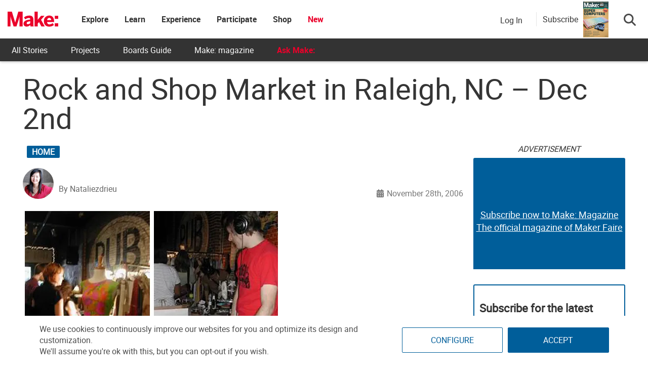

--- FILE ---
content_type: text/html; charset=utf-8
request_url: https://www.google.com/recaptcha/api2/aframe
body_size: 183
content:
<!DOCTYPE HTML><html><head><meta http-equiv="content-type" content="text/html; charset=UTF-8"></head><body><script nonce="qu4aqny1DpRaEvqHG9HM-Q">/** Anti-fraud and anti-abuse applications only. See google.com/recaptcha */ try{var clients={'sodar':'https://pagead2.googlesyndication.com/pagead/sodar?'};window.addEventListener("message",function(a){try{if(a.source===window.parent){var b=JSON.parse(a.data);var c=clients[b['id']];if(c){var d=document.createElement('img');d.src=c+b['params']+'&rc='+(localStorage.getItem("rc::a")?sessionStorage.getItem("rc::b"):"");window.document.body.appendChild(d);sessionStorage.setItem("rc::e",parseInt(sessionStorage.getItem("rc::e")||0)+1);localStorage.setItem("rc::h",'1768508432073');}}}catch(b){}});window.parent.postMessage("_grecaptcha_ready", "*");}catch(b){}</script></body></html>

--- FILE ---
content_type: text/javascript;charset=UTF-8
request_url: https://make.activehosted.com/f/embed.php?id=19
body_size: 9788
content:
window.cfields = [];
window._show_thank_you = function(id, message, trackcmp_url, email) {
    var form = document.getElementById('_form_' + id + '_'), thank_you = form.querySelector('._form-thank-you');
    form.querySelector('._form-content').style.display = 'none';
    thank_you.innerHTML = message;
    thank_you.style.display = 'block';
    const vgoAlias = typeof visitorGlobalObjectAlias === 'undefined' ? 'vgo' : visitorGlobalObjectAlias;
    var visitorObject = window[vgoAlias];
    if (email && typeof visitorObject !== 'undefined') {
        visitorObject('setEmail', email);
        visitorObject('update');
    } else if (typeof(trackcmp_url) != 'undefined' && trackcmp_url) {
        // Site tracking URL to use after inline form submission.
        _load_script(trackcmp_url);
    }
    if (typeof window._form_callback !== 'undefined') window._form_callback(id);
    thank_you.setAttribute('tabindex', '-1');
    thank_you.focus();
};
window._show_unsubscribe = function(id, message, trackcmp_url, email) {
    var form = document.getElementById('_form_' + id + '_'), unsub = form.querySelector('._form-thank-you');
    var branding = form.querySelector('._form-branding');
    if (branding) {
        branding.style.display = 'none';
    }
    form.querySelector('._form-content').style.display = 'none';
    unsub.style.display = 'block';
    form.insertAdjacentHTML('afterend', message)
    const vgoAlias = typeof visitorGlobalObjectAlias === 'undefined' ? 'vgo' : visitorGlobalObjectAlias;
    var visitorObject = window[vgoAlias];
    if (email && typeof visitorObject !== 'undefined') {
        visitorObject('setEmail', email);
        visitorObject('update');
    } else if (typeof(trackcmp_url) != 'undefined' && trackcmp_url) {
        // Site tracking URL to use after inline form submission.
        _load_script(trackcmp_url);
    }
    if (typeof window._form_callback !== 'undefined') window._form_callback(id);
};
window._show_error = function(id, message, html) {
    var form = document.getElementById('_form_' + id + '_'),
        err = document.createElement('div'),
        button = form.querySelector('button[type="submit"]'),
        old_error = form.querySelector('._form_error');
    if (old_error) old_error.parentNode.removeChild(old_error);
    err.innerHTML = message;
    err.className = '_error-inner _form_error _no_arrow';
    var wrapper = document.createElement('div');
    wrapper.className = '_form-inner _show_be_error';
    wrapper.appendChild(err);
    button.parentNode.insertBefore(wrapper, button);
    var submitButton = form.querySelector('[id^="_form"][id$="_submit"]');
    submitButton.disabled = false;
    submitButton.classList.remove('processing');
    if (html) {
        var div = document.createElement('div');
        div.className = '_error-html';
        div.innerHTML = html;
        err.appendChild(div);
    }
};
window._show_pc_confirmation = function(id, header, detail, show, email) {
    var form = document.getElementById('_form_' + id + '_'), pc_confirmation = form.querySelector('._form-pc-confirmation');
    if (pc_confirmation.style.display === 'none') {
        form.querySelector('._form-content').style.display = 'none';
        pc_confirmation.innerHTML = "<div class='_form-title'>" + header + "</div>" + "<p>" + detail + "</p>" +
        "<button class='_submit' id='hideButton'>Manage preferences</button>";
        pc_confirmation.style.display = 'block';
        var mp = document.querySelector('input[name="mp"]');
        mp.value = '0';
    } else {
        form.querySelector('._form-content').style.display = 'inline';
        pc_confirmation.style.display = 'none';
    }

    var hideButton = document.getElementById('hideButton');
    // Add event listener to the button
    hideButton.addEventListener('click', function() {
        var submitButton = document.querySelector('#_form_19_submit');
        submitButton.disabled = false;
        submitButton.classList.remove('processing');
        var mp = document.querySelector('input[name="mp"]');
        mp.value = '1';
        const cacheBuster = new URL(window.location.href);
        cacheBuster.searchParams.set('v', new Date().getTime());
        window.location.href = cacheBuster.toString();
    });

    const vgoAlias = typeof visitorGlobalObjectAlias === 'undefined' ? 'vgo' : visitorGlobalObjectAlias;
    var visitorObject = window[vgoAlias];
    if (email && typeof visitorObject !== 'undefined') {
        visitorObject('setEmail', email);
        visitorObject('update');
    } else if (typeof(trackcmp_url) != 'undefined' && trackcmp_url) {
        // Site tracking URL to use after inline form submission.
        _load_script(trackcmp_url);
    }
    if (typeof window._form_callback !== 'undefined') window._form_callback(id);
};
window._load_script = function(url, callback, isSubmit) {
    var head = document.querySelector('head'), script = document.createElement('script'), r = false;
    var submitButton = document.querySelector('#_form_19_submit');
    script.charset = 'utf-8';
    script.src = url;
    if (callback) {
        script.onload = script.onreadystatechange = function() {
            if (!r && (!this.readyState || this.readyState == 'complete')) {
                r = true;
                callback();
            }
        };
    }
    script.onerror = function() {
        if (isSubmit) {
            if (script.src.length > 10000) {
                _show_error("69694BD6ACFFB", "Sorry, your submission failed. Please shorten your responses and try again.");
            } else {
                _show_error("69694BD6ACFFB", "Sorry, your submission failed. Please try again.");
            }
            submitButton.disabled = false;
            submitButton.classList.remove('processing');
        }
    }

    head.appendChild(script);
};
(function() {
    var iti;
    if (window.location.search.search("excludeform") !== -1) return false;
    var getCookie = function(name) {
        var match = document.cookie.match(new RegExp('(^|; )' + name + '=([^;]+)'));
        return match ? match[2] : localStorage.getItem(name);
    }
    var setCookie = function(name, value) {
        var now = new Date();
        var time = now.getTime();
        var expireTime = time + 1000 * 60 * 60 * 24 * 365;
        now.setTime(expireTime);
        document.cookie = name + '=' + value + '; expires=' + now + ';path=/; Secure; SameSite=Lax;';
        localStorage.setItem(name, value);
    }
    var addEvent = function(element, event, func) {
        if (element.addEventListener) {
            element.addEventListener(event, func);
        } else {
            var oldFunc = element['on' + event];
            element['on' + event] = function() {
                oldFunc.apply(this, arguments);
                func.apply(this, arguments);
            };
        }
    }
    var _removed = false;
    var _form_output = '\<style\>@import url(https:\/\/fonts.bunny.net\/css?family=ibm-plex-sans:400,600);\<\/style\>\<style\>\n#_form_69694BD6ACFFB_{font-size:14px;line-height:1.6;font-family:arial, helvetica, sans-serif;margin:0}._form_hide{display:none;visibility:hidden}._form_show{display:block;visibility:visible}#_form_69694BD6ACFFB_._form-top{top:0}#_form_69694BD6ACFFB_._form-bottom{bottom:0}#_form_69694BD6ACFFB_._form-left{left:0}#_form_69694BD6ACFFB_._form-right{right:0}#_form_69694BD6ACFFB_ input[type=\"text\"],#_form_69694BD6ACFFB_ input[type=\"tel\"],#_form_69694BD6ACFFB_ input[type=\"date\"],#_form_69694BD6ACFFB_ textarea{padding:6px;height:auto;border:#979797 1px solid;border-radius:4px;color:#000 !important;font-size:14px;-webkit-box-sizing:border-box;-moz-box-sizing:border-box;box-sizing:border-box}#_form_69694BD6ACFFB_ textarea{resize:none}#_form_69694BD6ACFFB_ ._submit{-webkit-appearance:none;cursor:pointer;font-family:arial, sans-serif;font-size:14px;text-align:center;background:#005E9A !important;border:0 !important;-moz-border-radius:4px !important;-webkit-border-radius:4px !important;border-radius:4px !important;color:#FFFFFF !important;padding:10px !important}#_form_69694BD6ACFFB_ ._submit:disabled{cursor:not-allowed;opacity:0.4}#_form_69694BD6ACFFB_ ._submit.processing{position:relative}#_form_69694BD6ACFFB_ ._submit.processing::before{content:\"\";width:1em;height:1em;position:absolute;z-index:1;top:50%;left:50%;border:double 3px transparent;border-radius:50%;background-image:linear-gradient(#005E9A, #005E9A), conic-gradient(#005E9A, #FFFFFF);background-origin:border-box;background-clip:content-box, border-box;animation:1200ms ease 0s infinite normal none running _spin}#_form_69694BD6ACFFB_ ._submit.processing::after{content:\"\";position:absolute;top:0;bottom:0;left:0;right:0}@keyframes _spin{0%{transform:translate(-50%, -50%) rotate(90deg)}100%{transform:translate(-50%, -50%) rotate(450deg)}}#_form_69694BD6ACFFB_ ._close-icon{cursor:pointer;background-image:url(\"https:\/\/d226aj4ao1t61q.cloudfront.net\/esfkyjh1u_forms-close-dark.png\");background-repeat:no-repeat;background-size:14.2px 14.2px;position:absolute;display:block;top:11px;right:9px;overflow:hidden;width:16.2px;height:16.2px}#_form_69694BD6ACFFB_ ._close-icon:before{position:relative}#_form_69694BD6ACFFB_ ._form-body{margin-bottom:30px}#_form_69694BD6ACFFB_ ._form-image-left{width:150px;float:left}#_form_69694BD6ACFFB_ ._form-content-right{margin-left:164px}#_form_69694BD6ACFFB_ ._form-branding{color:#fff;font-size:10px;clear:both;text-align:left;margin-top:30px;font-weight:100}#_form_69694BD6ACFFB_ ._form-branding ._logo{display:block;width:130px;height:14px;margin-top:6px;background-image:url(\"https:\/\/d226aj4ao1t61q.cloudfront.net\/hh9ujqgv5_aclogo_li.png\");background-size:130px auto;background-repeat:no-repeat}#_form_69694BD6ACFFB_ .form-sr-only{position:absolute;width:1px;height:1px;padding:0;margin:-1px;overflow:hidden;clip:rect(0, 0, 0, 0);border:0}#_form_69694BD6ACFFB_ ._form-label,#_form_69694BD6ACFFB_ ._form_element ._form-label{font-weight:bold;margin-bottom:5px;display:block}#_form_69694BD6ACFFB_._dark ._form-branding{color:#333}#_form_69694BD6ACFFB_._dark ._form-branding ._logo{background-image:url(\"https:\/\/d226aj4ao1t61q.cloudfront.net\/jftq2c8s_aclogo_dk.png\")}#_form_69694BD6ACFFB_ ._form_element{position:relative;margin-bottom:10px;font-size:0;max-width:100%}#_form_69694BD6ACFFB_ ._form_element *{font-size:14px}#_form_69694BD6ACFFB_ ._form_element._clear{clear:both;width:100%;float:none}#_form_69694BD6ACFFB_ ._form_element._clear:after{clear:left}#_form_69694BD6ACFFB_ ._form_element input[type=\"text\"],#_form_69694BD6ACFFB_ ._form_element input[type=\"date\"],#_form_69694BD6ACFFB_ ._form_element select,#_form_69694BD6ACFFB_ ._form_element textarea:not(.g-recaptcha-response){display:block;width:100%;-webkit-box-sizing:border-box;-moz-box-sizing:border-box;box-sizing:border-box;font-family:inherit}#_form_69694BD6ACFFB_ ._field-wrapper{position:relative}#_form_69694BD6ACFFB_ ._inline-style{float:left}#_form_69694BD6ACFFB_ ._inline-style input[type=\"text\"]{width:150px}#_form_69694BD6ACFFB_ ._inline-style:not(._clear){margin-right:20px}#_form_69694BD6ACFFB_ ._form_element img._form-image{max-width:100%}#_form_69694BD6ACFFB_ ._form_element ._form-fieldset{border:0;padding:0.01em 0 0 0;margin:0;min-width:0}#_form_69694BD6ACFFB_ ._clear-element{clear:left}#_form_69694BD6ACFFB_ ._full_width{width:100%}#_form_69694BD6ACFFB_ ._form_full_field{display:block;width:100%;margin-bottom:10px}#_form_69694BD6ACFFB_ input[type=\"text\"]._has_error,#_form_69694BD6ACFFB_ textarea._has_error{border:#F37C7B 1px solid}#_form_69694BD6ACFFB_ input[type=\"checkbox\"]._has_error{outline:#F37C7B 1px solid}#_form_69694BD6ACFFB_ ._show_be_error{float:left}#_form_69694BD6ACFFB_ ._error{display:block;position:absolute;font-size:14px;z-index:10000001}#_form_69694BD6ACFFB_ ._error._above{padding-bottom:4px;bottom:39px;right:0}#_form_69694BD6ACFFB_ ._error._below{padding-top:8px;top:100%;right:0}#_form_69694BD6ACFFB_ ._error._above ._error-arrow{bottom:-4px;right:15px;border-left:8px solid transparent;border-right:8px solid transparent;border-top:8px solid #FFDDDD}#_form_69694BD6ACFFB_ ._error._below ._error-arrow{top:0;right:15px;border-left:8px solid transparent;border-right:8px solid transparent;border-bottom:8px solid #FFDDDD}#_form_69694BD6ACFFB_ ._error-inner{padding:12px 12px 12px 36px;background-color:#FFDDDD;background-image:url(\"data:image\/svg+xml,%3Csvg width=\'16\' height=\'16\' viewBox=\'0 0 16 16\' fill=\'none\' xmlns=\'http:\/\/www.w3.org\/2000\/svg\'%3E%3Cpath fill-rule=\'evenodd\' clip-rule=\'evenodd\' d=\'M16 8C16 12.4183 12.4183 16 8 16C3.58172 16 0 12.4183 0 8C0 3.58172 3.58172 0 8 0C12.4183 0 16 3.58172 16 8ZM9 3V9H7V3H9ZM9 13V11H7V13H9Z\' fill=\'%23CA0000\'\/%3E%3C\/svg%3E\");background-repeat:no-repeat;background-position:12px center;font-size:14px;font-family:arial, sans-serif;font-weight:600;line-height:16px;color:#000;text-align:center;text-decoration:none;-webkit-border-radius:4px;-moz-border-radius:4px;border-radius:4px;box-shadow:0 1px 4px rgba(31, 33, 41, 0.298295)}@media only screen and (max-width:319px){#_form_69694BD6ACFFB_ ._error-inner{padding:7px 7px 7px 25px;font-size:12px;line-height:12px;background-position:4px center;max-width:100px;white-space:nowrap;overflow:hidden;text-overflow:ellipsis}}#_form_69694BD6ACFFB_ ._error-inner._form_error{margin-bottom:5px;text-align:left}#_form_69694BD6ACFFB_ ._button-wrapper ._error-inner._form_error{position:static}#_form_69694BD6ACFFB_ ._error-inner._no_arrow{margin-bottom:10px}#_form_69694BD6ACFFB_ ._error-arrow{position:absolute;width:0;height:0}#_form_69694BD6ACFFB_ ._error-html{margin-bottom:10px}.pika-single{z-index:10000001 !important}#_form_69694BD6ACFFB_ input[type=\"text\"].datetime_date{width:69%;display:inline}#_form_69694BD6ACFFB_ select.datetime_time{width:29%;display:inline;height:32px}#_form_69694BD6ACFFB_ input[type=\"date\"].datetime_date{width:69%;display:inline-flex}#_form_69694BD6ACFFB_ input[type=\"time\"].datetime_time{width:29%;display:inline-flex}@media (min-width:320px) and (max-width:667px){::-webkit-scrollbar{display:none}#_form_69694BD6ACFFB_{margin:0;width:100%;min-width:100%;max-width:100%;box-sizing:border-box}#_form_69694BD6ACFFB_ *{-webkit-box-sizing:border-box;-moz-box-sizing:border-box;box-sizing:border-box;font-size:1em}#_form_69694BD6ACFFB_ ._form-content{margin:0;width:100%}#_form_69694BD6ACFFB_ ._form-inner{display:block;min-width:100%}#_form_69694BD6ACFFB_ ._form-title,#_form_69694BD6ACFFB_ ._inline-style{margin-top:0;margin-right:0;margin-left:0}#_form_69694BD6ACFFB_ ._form-title{font-size:1.2em}#_form_69694BD6ACFFB_ ._form_element{margin:0 0 20px;padding:0;width:100%}#_form_69694BD6ACFFB_ ._form-element,#_form_69694BD6ACFFB_ ._inline-style,#_form_69694BD6ACFFB_ input[type=\"text\"],#_form_69694BD6ACFFB_ label,#_form_69694BD6ACFFB_ p,#_form_69694BD6ACFFB_ textarea:not(.g-recaptcha-response){float:none;display:block;width:100%}#_form_69694BD6ACFFB_ ._row._checkbox-radio label{display:inline}#_form_69694BD6ACFFB_ ._row,#_form_69694BD6ACFFB_ p,#_form_69694BD6ACFFB_ label{margin-bottom:0.7em;width:100%}#_form_69694BD6ACFFB_ ._row input[type=\"checkbox\"],#_form_69694BD6ACFFB_ ._row input[type=\"radio\"]{margin:0 !important;vertical-align:middle !important}#_form_69694BD6ACFFB_ ._row input[type=\"checkbox\"]+span label{display:inline}#_form_69694BD6ACFFB_ ._row span label{margin:0 !important;width:initial !important;vertical-align:middle !important}#_form_69694BD6ACFFB_ ._form-image{max-width:100%;height:auto !important}#_form_69694BD6ACFFB_ input[type=\"text\"]{padding-left:10px;padding-right:10px;font-size:16px;line-height:1.3em;-webkit-appearance:none}#_form_69694BD6ACFFB_ input[type=\"radio\"],#_form_69694BD6ACFFB_ input[type=\"checkbox\"]{display:inline-block;width:1.3em;height:1.3em;font-size:1em;margin:0 0.3em 0 0;vertical-align:baseline}#_form_69694BD6ACFFB_ button[type=\"submit\"]{padding:20px;font-size:1.5em}#_form_69694BD6ACFFB_ ._inline-style{margin:20px 0 0 !important}#_form_69694BD6ACFFB_ ._inline-style input[type=\"text\"]{width:100%}}#_form_69694BD6ACFFB_ .sms_consent_checkbox{position:relative;width:100%;display:flex;align-items:flex-start;padding:20px 0}#_form_69694BD6ACFFB_ .sms_consent_checkbox input[type=\"checkbox\"]{float:left;margin:5px 10px 10px 0}#_form_69694BD6ACFFB_ .sms_consent_checkbox .sms_consent_message{display:inline;float:left;text-align:left;margin-bottom:10px;font-size:14px;color:#7D8799}#_form_69694BD6ACFFB_ .sms_consent_checkbox .sms_consent_message.sms_consent_mini{width:90%}#_form_69694BD6ACFFB_ .sms_consent_checkbox ._error._above{right:auto;bottom:0}#_form_69694BD6ACFFB_ .sms_consent_checkbox ._error._above ._error-arrow{right:auto;left:5px}@media (min-width:320px) and (max-width:667px){#_form_69694BD6ACFFB_ .sms_consent_checkbox ._error._above{top:-30px;left:0;bottom:auto}}#_form_69694BD6ACFFB_ .field-required{color:#FF0000}#_form_69694BD6ACFFB_{position:relative;text-align:left;margin:25px auto 0;padding:20px;-webkit-box-sizing:border-box;-moz-box-sizing:border-box;box-sizing:border-box;background:#FFFFFF !important;border:0;max-width:500px;-moz-border-radius:0px !important;-webkit-border-radius:0px !important;border-radius:0px !important;color:#000000}#_form_69694BD6ACFFB_ ._show_be_error{min-width:100%}#_form_69694BD6ACFFB_._inline-form,#_form_69694BD6ACFFB_._inline-form ._form-content{font-family:\"IBM Plex Sans\", Helvetica, sans-serif}#_form_69694BD6ACFFB_._inline-form ._row span:not(.field-required),#_form_69694BD6ACFFB_._inline-form ._row label{font-family:\"IBM Plex Sans\", Helvetica, sans-serif;font-size:14px;font-weight:400;line-height:1.6em}#_form_69694BD6ACFFB__inlineform input[type=\"text\"],#_form_69694BD6ACFFB__inlineform input[type=\"date\"],#_form_69694BD6ACFFB__inlineform input[type=\"tel\"],#_form_69694BD6ACFFB__inlineform select,#_form_69694BD6ACFFB__inlineform textarea:not(.g-recaptcha-response){font-family:\"IBM Plex Sans\", Helvetica, sans-serif;font-size:14px;font-weight:400;font-color:#000000;line-height:1.6em}#_form_69694BD6ACFFB_._inline-form ._html-code *:not(h1, h2, h3, h4, h5, h6),#_form_69694BD6ACFFB_._inline-form .sms_consent_message,#_form_69694BD6ACFFB_._inline-form ._form-thank-you{font-family:\"IBM Plex Sans\", Helvetica, sans-serif}#_form_69694BD6ACFFB_._inline-form ._form-label,#_form_69694BD6ACFFB_._inline-form ._form-emailidentifier,#_form_69694BD6ACFFB_._inline-form ._form-checkbox-option-label{font-family:\"IBM Plex Sans\", Helvetica, sans-serif;font-size:14px;font-weight:700;line-height:1.6em}#_form_69694BD6ACFFB_._inline-form ._submit{margin-top:12px;font-family:\"IBM Plex Sans\", Helvetica, sans-serif}#_form_69694BD6ACFFB_._inline-form ._html-code h1,#_form_69694BD6ACFFB_._inline-form ._html-code h2,#_form_69694BD6ACFFB_._inline-form ._html-code h3,#_form_69694BD6ACFFB_._inline-form ._html-code h4,#_form_69694BD6ACFFB_._inline-form ._html-code h5,#_form_69694BD6ACFFB_._inline-form ._html-code h6,#_form_69694BD6ACFFB_._inline-form ._form-title{font-size:22px;line-height:normal;font-weight:600;margin-bottom:0;display:block}#_form_69694BD6ACFFB_._inline-form ._form-branding{font-family:\"IBM Plex Sans\", Helvetica, sans-serif;font-size:13px;font-weight:100;font-style:normal;text-decoration:none}#_form_69694BD6ACFFB_:before,#_form_69694BD6ACFFB_:after{content:\" \";display:table}#_form_69694BD6ACFFB_:after{clear:both}#_form_69694BD6ACFFB_._inline-style{width:auto;display:inline-block}#_form_69694BD6ACFFB_._inline-style input[type=\"text\"],#_form_69694BD6ACFFB_._inline-style input[type=\"date\"]{padding:10px 12px}#_form_69694BD6ACFFB_._inline-style button._inline-style{position:relative;top:27px}#_form_69694BD6ACFFB_._inline-style p{margin:0}#_form_69694BD6ACFFB_._inline-style ._button-wrapper{position:relative;margin:16px 12.5px 0 20px}#_form_69694BD6ACFFB_._inline-style ._button-wrapper:not(._clear){margin:0}#_form_69694BD6ACFFB_ ._form-thank-you{position:relative;left:0;right:0;text-align:center;font-size:18px}#_form_69694BD6ACFFB_ ._form-pc-confirmation ._submit{margin-top:16px}@media (min-width:320px) and (max-width:667px){#_form_69694BD6ACFFB_._inline-form._inline-style ._inline-style._button-wrapper{margin-top:20px !important;margin-left:0 !important}}#_form_69694BD6ACFFB_ .iti{width:100%}#_form_69694BD6ACFFB_ .iti.iti--allow-dropdown.iti--separate-dial-code{width:100%}#_form_69694BD6ACFFB_ .iti input{width:100%;border:#979797 1px solid;border-radius:4px}#_form_69694BD6ACFFB_ .iti--separate-dial-code .iti__selected-flag{background-color:#FFFFFF;border-radius:4px}#_form_69694BD6ACFFB_ .iti--separate-dial-code .iti__selected-flag:hover{background-color:rgba(0, 0, 0, 0.05)}#_form_69694BD6ACFFB_ .iti__country-list{border-radius:4px;margin-top:4px;min-width:460px}#_form_69694BD6ACFFB_ .iti__country-list--dropup{margin-bottom:4px}#_form_69694BD6ACFFB_ .phone-error-hidden{display:none}#_form_69694BD6ACFFB_ .phone-error{color:#E40E49}#_form_69694BD6ACFFB_ .phone-input-error{border:1px solid #E40E49 !important}#_form_69694BD6ACFFB_._inline-form ._form-content ._form-list-subscriptions-field fieldset{margin:0;margin-bottom:1.1428571429em;border:none;padding:0}#_form_69694BD6ACFFB_._inline-form ._form-content ._form-list-subscriptions-field fieldset:last-child{margin-bottom:0}#_form_69694BD6ACFFB_._inline-form ._form-content ._form-list-subscriptions-field legend{margin-bottom:1.1428571429em}#_form_69694BD6ACFFB_._inline-form ._form-content ._form-list-subscriptions-field label{display:flex;align-items:flex-start;justify-content:flex-start;margin-bottom:0.8571428571em}#_form_69694BD6ACFFB_._inline-form ._form-content ._form-list-subscriptions-field label:last-child{margin-bottom:0}#_form_69694BD6ACFFB_._inline-form ._form-content ._form-list-subscriptions-field input{margin:0;margin-right:8px}#_form_69694BD6ACFFB_._inline-form ._form-content ._form-list-subscriptions-field ._form-checkbox-option-label{display:block;font-weight:400;margin-top:-4px}#_form_69694BD6ACFFB_._inline-form ._form-content ._form-list-subscriptions-field ._form-checkbox-option-label-with-description{display:block;font-weight:700;margin-top:-4px}#_form_69694BD6ACFFB_._inline-form ._form-content ._form-list-subscriptions-field ._form-checkbox-option-description{margin:0;font-size:0.8571428571em}#_form_69694BD6ACFFB_._inline-form ._form-content ._form-list-subscriptions-field ._form-subscriptions-unsubscribe-all-description{line-height:normal;margin-top:-2px}\n#_form_69694BD6ACFFB_._form_19{width:100%;margin:0px auto;border:solid 2px #005E9A !important;padding:10px;border-radius:3px !important}#_form_69694BD6ACFFB_._form_19 label{display:none !important}#_form_69694BD6ACFFB_._form_19 ._submit{font-family:\"Roboto\" !important;height:auto;width:100%;border-radius:2px !important}#_form_69694BD6ACFFB_ ._x64850881 ._form-title{font-family:Roboto;color:#333}#_form_69694BD6ACFFB_._form_19 input{border-radius:2px !important}\<\/style\>\n\<form method=\"POST\" action=\"https://make.activehosted.com\/proc.php\" id=\"_form_69694BD6ACFFB_\" class=\"_form _form_19 _inline-form  _dark\" novalidate data-styles-version=\"5\"\>\n    \<input type=\"hidden\" name=\"u\" value=\"69694BD6ACFFB\" \/\>\n    \<input type=\"hidden\" name=\"f\" value=\"19\" \/\>\n    \<input type=\"hidden\" name=\"s\" \/\>\n    \<input type=\"hidden\" name=\"c\" value=\"0\" \/\>\n    \<input type=\"hidden\" name=\"m\" value=\"0\" \/\>\n    \<input type=\"hidden\" name=\"act\" value=\"sub\" \/\>\n    \<input type=\"hidden\" name=\"v\" value=\"2\" \/\>\n    \<input type=\"hidden\" name=\"or\" value=\"0cbe6faa-1685-4285-a9e1-9bab7decbc78\" \/\>\n    \<div class=\"_form-content\"\>\n                            \<div class=\"_form_element _x64850881 _full_width _clear\" \>\n                            \<h2 class=\"_form-title\"\>Subscribe for the latest updates from Make:\<\/h2\>\n                    \<\/div\>\n                            \<div class=\"_form_element _x40558745 _full_width \" \>\n                            \<label for=\"firstname\" class=\"_form-label\"\>\n                                            First Name                                    \<\/label\>\n                \<div class=\"_field-wrapper\"\>\n                    \<input type=\"text\" id=\"firstname\" name=\"firstname\" placeholder=\"First Name\" \/\>\n                \<\/div\>\n                    \<\/div\>\n                            \<div class=\"_form_element _x86218699 _full_width \" \>\n                            \<label for=\"lastname\" class=\"_form-label\"\>\n                                            Last Name                                    \<\/label\>\n                \<div class=\"_field-wrapper\"\>\n                    \<input type=\"text\" id=\"lastname\" name=\"lastname\" placeholder=\"Last Name\" \/\>\n                \<\/div\>\n                    \<\/div\>\n                            \<div class=\"_form_element _x00631129 _full_width \" \>\n                            \<label for=\"email\" class=\"_form-label\"\>\n                                            Email\<span class=\"field-required\"\>*\<\/span\>                                    \<\/label\>\n                \<div class=\"_field-wrapper\"\>\n                    \<input type=\"text\" id=\"email\" name=\"email\" placeholder=\"Email\" required\/\>\n                \<\/div\>\n                    \<\/div\>\n            \n                                    \<div class=\"_button-wrapper _full_width\"\>\n                \<button id=\"_form_19_submit\" class=\"_submit\" type=\"submit\"\>Submit\<\/button\>\n            \<\/div\>\n                \<div class=\"_clear-element\"\>\<\/div\>\n    \<\/div\>\n    \<div class=\"_form-thank-you\" style=\"display:none;\"\>\<\/div\>\n    \<\/form\>\n';
            var _form_element = null, _form_elements = document.querySelectorAll('._form_19');
        for (var fe = 0; fe < _form_elements.length; fe++) {
            _form_element = _form_elements[fe];
            if (_form_element.innerHTML.trim() === '') break;
            _form_element = null;
        }
        if (!_form_element) {
            _form_element = document.createElement('div');
            if (!document.body) { document.firstChild.appendChild(document.createElement('body')); }
            document.body.appendChild(_form_element);
        }
        _form_element.innerHTML = _form_output;
        var form_to_submit = document.getElementById('_form_69694BD6ACFFB_');
    var allInputs = form_to_submit.querySelectorAll('input, select, textarea'), tooltips = [], submitted = false;

    var getUrlParam = function(name) {
        if (name.toLowerCase() !== 'email') {
            var params = new URLSearchParams(window.location.search);
            return params.get(name) || false;
        }
        // email is a special case because a plus is valid in the email address
        var qString = window.location.search;
        if (!qString) {
            return false;
        }
        var parameters = qString.substr(1).split('&');
        for (var i = 0; i < parameters.length; i++) {
            var parameter = parameters[i].split('=');
            if (parameter[0].toLowerCase() === 'email') {
                return parameter[1] === undefined ? true : decodeURIComponent(parameter[1]);
            }
        }
        return false;
    };

    var acctDateFormat = "%m/%d/%Y";
    var getNormalizedDate = function(date, acctFormat) {
        var decodedDate = decodeURIComponent(date);
        if (acctFormat && acctFormat.match(/(%d|%e).*%m/gi) !== null) {
            return decodedDate.replace(/(\d{2}).*(\d{2}).*(\d{4})/g, '$3-$2-$1');
        } else if (Date.parse(decodedDate)) {
            var dateObj = new Date(decodedDate);
            var year = dateObj.getFullYear();
            var month = dateObj.getMonth() + 1;
            var day = dateObj.getDate();
            return `${year}-${month < 10 ? `0${month}` : month}-${day < 10 ? `0${day}` : day}`;
        }
        return false;
    };

    var getNormalizedTime = function(time) {
        var hour, minutes;
        var decodedTime = decodeURIComponent(time);
        var timeParts = Array.from(decodedTime.matchAll(/(\d{1,2}):(\d{1,2})\W*([AaPp][Mm])?/gm))[0];
        if (timeParts[3]) { // 12 hour format
            var isPM = timeParts[3].toLowerCase() === 'pm';
            if (isPM) {
                hour = parseInt(timeParts[1]) === 12 ? '12' : `${parseInt(timeParts[1]) + 12}`;
            } else {
                hour = parseInt(timeParts[1]) === 12 ? '0' : timeParts[1];
            }
        } else { // 24 hour format
            hour = timeParts[1];
        }
        var normalizedHour = parseInt(hour) < 10 ? `0${parseInt(hour)}` : hour;
        var minutes = timeParts[2];
        return `${normalizedHour}:${minutes}`;
    };

    for (var i = 0; i < allInputs.length; i++) {
        var regexStr = "field\\[(\\d+)\\]";
        var results = new RegExp(regexStr).exec(allInputs[i].name);
        if (results != undefined) {
            allInputs[i].dataset.name = allInputs[i].name.match(/\[time\]$/)
                ? `${window.cfields[results[1]]}_time`
                : window.cfields[results[1]];
        } else {
            allInputs[i].dataset.name = allInputs[i].name;
        }
        var fieldVal = getUrlParam(allInputs[i].dataset.name);

        if (fieldVal) {
            if (allInputs[i].dataset.autofill === "false") {
                continue;
            }
            if (allInputs[i].type == "radio" || allInputs[i].type == "checkbox") {
                if (allInputs[i].value == fieldVal) {
                    allInputs[i].checked = true;
                }
            } else if (allInputs[i].type == "date") {
                allInputs[i].value = getNormalizedDate(fieldVal, acctDateFormat);
            } else if (allInputs[i].type == "time") {
                allInputs[i].value = getNormalizedTime(fieldVal);
            } else {
                allInputs[i].value = fieldVal;
            }
        }
    }

    var remove_tooltips = function() {
        for (var i = 0; i < tooltips.length; i++) {
            tooltips[i].tip.parentNode.removeChild(tooltips[i].tip);
        }
        tooltips = [];
    };
    var remove_tooltip = function(elem) {
        for (var i = 0; i < tooltips.length; i++) {
            if (tooltips[i].elem === elem) {
                tooltips[i].tip.parentNode.removeChild(tooltips[i].tip);
                tooltips.splice(i, 1);
                return;
            }
        }
    };
    var create_tooltip = function(elem, text) {
        var tooltip = document.createElement('div'),
            arrow = document.createElement('div'),
            inner = document.createElement('div'), new_tooltip = {};
        tooltip.id = `${elem.id}-error`;
        tooltip.setAttribute('role', 'alert')
        if (elem.type != 'radio' && (elem.type != 'checkbox' || elem.name === 'sms_consent')) {
            tooltip.className = '_error';
            arrow.className = '_error-arrow';
            inner.className = '_error-inner';
            inner.innerHTML = text;
            tooltip.appendChild(arrow);
            tooltip.appendChild(inner);
            elem.parentNode.appendChild(tooltip);
        } else {
            tooltip.className = '_error-inner _no_arrow';
            tooltip.innerHTML = text;
            elem.parentNode.insertBefore(tooltip, elem);
            new_tooltip.no_arrow = true;
        }
        new_tooltip.tip = tooltip;
        new_tooltip.elem = elem;
        tooltips.push(new_tooltip);
        return new_tooltip;
    };
    var resize_tooltip = function(tooltip) {
        var rect = tooltip.elem.getBoundingClientRect();
        var doc = document.documentElement,
            scrollPosition = rect.top - ((window.pageYOffset || doc.scrollTop)  - (doc.clientTop || 0));
        if (scrollPosition < 40) {
            tooltip.tip.className = tooltip.tip.className.replace(/ ?(_above|_below) ?/g, '') + ' _below';
        } else {
            tooltip.tip.className = tooltip.tip.className.replace(/ ?(_above|_below) ?/g, '') + ' _above';
        }
    };
    var resize_tooltips = function() {
        if (_removed) return;
        for (var i = 0; i < tooltips.length; i++) {
            if (!tooltips[i].no_arrow) resize_tooltip(tooltips[i]);
        }
    };
    var validate_field = function(elem, remove) {
        var tooltip = null, value = elem.value, no_error = true;
        remove ? remove_tooltip(elem) : false;
        elem.removeAttribute('aria-invalid');
        elem.removeAttribute('aria-describedby');
        if (elem.type != 'checkbox') elem.className = elem.className.replace(/ ?_has_error ?/g, '');
        if (elem.getAttribute('required') !== null) {
            if (elem.type == 'radio' || (elem.type == 'checkbox' && /any/.test(elem.className))) {
                var elems = form_to_submit.elements[elem.name];
                if (!(elems instanceof NodeList || elems instanceof HTMLCollection) || elems.length <= 1) {
                    no_error = elem.checked;
                }
                else {
                    no_error = false;
                    for (var i = 0; i < elems.length; i++) {
                        if (elems[i].checked) no_error = true;
                    }
                }
                if (!no_error) {
                    tooltip = create_tooltip(elem, "Please select an option.");
                }
            } else if (elem.type =='checkbox') {
                var elems = form_to_submit.elements[elem.name], found = false, err = [];
                no_error = true;
                for (var i = 0; i < elems.length; i++) {
                    if (elems[i].getAttribute('required') === null) continue;
                    if (!found && elems[i] !== elem) return true;
                    found = true;
                    elems[i].className = elems[i].className.replace(/ ?_has_error ?/g, '');
                    if (!elems[i].checked) {
                        no_error = false;
                        elems[i].className = elems[i].className + ' _has_error';
                        err.push("Checking %s is required".replace("%s", elems[i].value));
                    }
                }
                if (!no_error) {
                    tooltip = create_tooltip(elem, err.join('<br/>'));
                }
            } else if (elem.tagName == 'SELECT') {
                var selected = true;
                if (elem.multiple) {
                    selected = false;
                    for (var i = 0; i < elem.options.length; i++) {
                        if (elem.options[i].selected) {
                            selected = true;
                            break;
                        }
                    }
                } else {
                    for (var i = 0; i < elem.options.length; i++) {
                        if (elem.options[i].selected
                            && (!elem.options[i].value
                            || (elem.options[i].value.match(/\n/g)))
                        ) {
                            selected = false;
                        }
                    }
                }
                if (!selected) {
                    elem.className = elem.className + ' _has_error';
                    no_error = false;
                    tooltip = create_tooltip(elem, "Please select an option.");
                }
            } else if (value === undefined || value === null || value === '') {
                elem.className = elem.className + ' _has_error';
                no_error = false;
                tooltip = create_tooltip(elem, "This field is required.");
            }
        }
        if (no_error && elem.name == 'email') {
            if (!value.match(/^[\+_a-z0-9-'&=]+(\.[\+_a-z0-9-']+)*@[a-z0-9-]+(\.[a-z0-9-]+)*(\.[a-z]{2,})$/i)) {
                elem.className = elem.className + ' _has_error';
                no_error = false;
                tooltip = create_tooltip(elem, "Enter a valid email address.");
            }
        }
        if (no_error && (elem.id == 'phone')) {
            if (elem.value.trim() && typeof iti != 'undefined' && !iti.isValidNumber()) {
                elem.className = elem.className + ' _has_error';
                no_error = false;
                tooltip = create_tooltip(elem, "Enter a valid phone number.");
            }
        }
        if (no_error && /date_field/.test(elem.className)) {
            if (!value.match(/^\d\d\d\d-\d\d-\d\d$/)) {
                elem.className = elem.className + ' _has_error';
                no_error = false;
                tooltip = create_tooltip(elem, "Enter a valid date.");
            }
        }

        if (no_error && elem.name === 'sms_consent') {
            const phoneInput = document.getElementById('phone');
            const consentRequired = phoneInput.attributes.required || phoneInput.value.length > 0;
            const showError =  (consentRequired || !!elem.attributes.required) && !elem.checked;
            if (showError) {
                elem.className = elem.className + ' _has_error';
                no_error = false;
                tooltip = create_tooltip(elem, "Please check this box to continue");
            } else {
                elem.className = elem.className.replace(/ ?_has_error ?/g, '');
            }
        }
        tooltip ? resize_tooltip(tooltip) : false;
        if (!no_error && elem.hasAttribute('id')) {
            elem.setAttribute('aria-invalid', 'true');
            elem.setAttribute('aria-describedby', `${elem.id}-error`);
        }
        return no_error;
    };
    var needs_validate = function(el) {
        if(el.getAttribute('required') !== null){
            return true;
        }
        if((el.name === 'email' || el.id === 'phone' || el.id === 'sms_consent') && el.value !== ""){
            return true;
        }

        return false;
    };
    var validate_form = function(e) {
        var err = form_to_submit.querySelector('._form_error'), no_error = true;
        if (!submitted) {
            submitted = true;
            for (var i = 0, len = allInputs.length; i < len; i++) {
                var input = allInputs[i];
                if (needs_validate(input)) {
                    if (input.type == 'text' || input.type == 'number' || input.type == 'time' || input.type == 'tel') {
                        addEvent(input, 'blur', function() {
                            this.value = this.value.trim();
                            validate_field(this, true);
                        });
                        addEvent(input, 'input', function() {
                            validate_field(this, true);
                        });
                    } else if (input.type == 'radio' || input.type == 'checkbox') {
                        (function(el) {
                            function getElementsArray(name){
                                const value =  form_to_submit.elements[name];
                                if (Array.isArray(value)){
                                    return value;
                                }
                                return [value];
                            }
                            var radios = getElementsArray(el.name);
                            for (var i = 0; i < radios.length; i++) {
                                addEvent(radios[i], 'change', function() {
                                    validate_field(el, true);
                                });
                            }
                        })(input);
                    } else if (input.tagName == 'SELECT') {
                        addEvent(input, 'change', function() {
                            validate_field(this, true);
                        });
                    } else if (input.type == 'textarea'){
                        addEvent(input, 'input', function() {
                            validate_field(this, true);
                        });
                    }
                }
            }
        }
        remove_tooltips();
        for (var i = 0, len = allInputs.length; i < len; i++) {
            var elem = allInputs[i];
            if (needs_validate(elem)) {
                if (elem.tagName.toLowerCase() !== "select") {
                    elem.value = elem.value.trim();
                }
                validate_field(elem) ? true : no_error = false;
            }
        }
        if (!no_error && e) {
            e.preventDefault();
        }
        if (!no_error) {
            const firstFocusableError = form_to_submit.querySelector('._has_error:not([disabled])');
            if (firstFocusableError && typeof firstFocusableError.focus === 'function') {
                firstFocusableError.focus();
            }
        }
        resize_tooltips();
        return no_error;
    };
    addEvent(window, 'resize', resize_tooltips);
    addEvent(window, 'scroll', resize_tooltips);

    var _form_serialize = function(form){if(!form||form.nodeName!=="FORM"){return }var i,j,q=[];for(i=0;i<form.elements.length;i++){if(form.elements[i].name===""){continue}switch(form.elements[i].nodeName){case"INPUT":switch(form.elements[i].type){case"tel":q.push(form.elements[i].name+"="+encodeURIComponent(form.elements[i].previousSibling.querySelector('div.iti__selected-dial-code').innerText)+encodeURIComponent(" ")+encodeURIComponent(form.elements[i].value));break;case"text":case"number":case"date":case"time":case"hidden":case"password":case"button":case"reset":case"submit":q.push(form.elements[i].name+"="+encodeURIComponent(form.elements[i].value));break;case"checkbox":case"radio":if(form.elements[i].checked){q.push(form.elements[i].name+"="+encodeURIComponent(form.elements[i].value))}break;case"file":break}break;case"TEXTAREA":q.push(form.elements[i].name+"="+encodeURIComponent(form.elements[i].value));break;case"SELECT":switch(form.elements[i].type){case"select-one":q.push(form.elements[i].name+"="+encodeURIComponent(form.elements[i].value));break;case"select-multiple":for(j=0;j<form.elements[i].options.length;j++){if(form.elements[i].options[j].selected){q.push(form.elements[i].name+"="+encodeURIComponent(form.elements[i].options[j].value))}}break}break;case"BUTTON":switch(form.elements[i].type){case"reset":case"submit":case"button":q.push(form.elements[i].name+"="+encodeURIComponent(form.elements[i].value));break}break}}return q.join("&")};

    const formSupportsPost = false;
    var form_submit = function(e) {

        e.preventDefault();
        if (validate_form()) {
            if(form_to_submit.querySelector('input[name="phone"]') && typeof iti != 'undefined') {
                form_to_submit.querySelector('input[name="phone"]').value = iti.getNumber();
            }
            // use this trick to get the submit button & disable it using plain javascript
            var submitButton = e.target.querySelector('#_form_19_submit');
            submitButton.disabled = true;
            submitButton.classList.add('processing');
                    var serialized = _form_serialize(document.getElementById('_form_69694BD6ACFFB_')).replace(/%0A/g, '\\n');
            var err = form_to_submit.querySelector('._form_error');
            err ? err.parentNode.removeChild(err) : false;
            async function submitForm() {
                var formData = new FormData();
                const searchParams = new URLSearchParams(serialized);
                searchParams.forEach((value, key) => {
                    if (key !== 'hideButton') {
                        formData.append(key, value);
                    }
                });
                let request = {
                    headers: {
                        "Accept": "application/json"
                    },
                    body: formData,
                    method: "POST"
                };

                let pageUrlParams = new URLSearchParams(window.location.search);
                if (pageUrlParams.has('t')) {
                    request.headers.Authorization = 'Bearer ' + pageUrlParams.get('t');
                }
                const response = await fetch('https://make.activehosted.com/proc.php?jsonp=true', request);

                return response.json();
            }
            if (formSupportsPost) {
                submitForm().then((data) => {
                    eval(data.js);
                }).catch(() => {
                    _show_error("69694BD6ACFFB", "Sorry, your submission failed. Please try again.");
                });
            } else {
                _load_script('https://make.activehosted.com/proc.php?' + serialized + '&jsonp=true', null, true);
            }
        }
        return false;
    };
    addEvent(form_to_submit, 'submit', form_submit);
})();


--- FILE ---
content_type: application/javascript; charset=utf-8
request_url: https://fundingchoicesmessages.google.com/f/AGSKWxUsG8PxGNBXiI1liSNBMzbj8X8Uhrgpn_lXSNUUbcmWXjzK7_HCujK_9txBY74ZaE9fVrn7ccFHiF-yyvEFF3EPS03ugxnGJlb9dCuPMLNuxRcFR_7VUdvq1paWHwPvlwC81AsTmMnwafiyTLpFEPV-pyrPnoCmhBHUZYDED7e8vnsujwDAxNzh8k0d/_/staticadslot._adbox..biz/ad//adtrack.-ad-util-
body_size: -1290
content:
window['dc0b2c8f-b805-4505-b768-142bb269dcf2'] = true;

--- FILE ---
content_type: application/javascript
request_url: https://prism.app-us1.com/?a=1000801328&u=https%3A%2F%2Fmakezine.com%2Farticle%2Fhome%2Frock_and_shop_market_in_raleig%2F
body_size: 125
content:
window.visitorGlobalObject=window.visitorGlobalObject||window.prismGlobalObject;window.visitorGlobalObject.setVisitorId('4e5bf485-8a9e-4b3d-9ff9-6f5893703ba6', '1000801328');window.visitorGlobalObject.setWhitelistedServices('tracking', '1000801328');